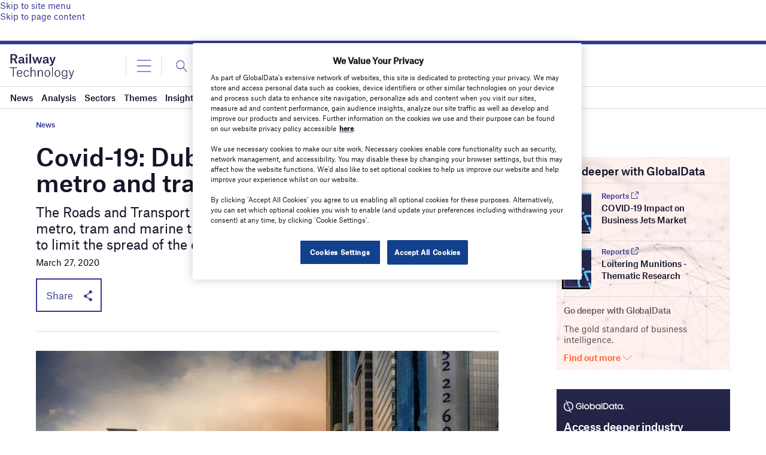

--- FILE ---
content_type: text/html; charset=utf-8
request_url: https://www.google.com/recaptcha/api2/anchor?ar=1&k=6LcqBjQUAAAAAOm0OoVcGhdeuwRaYeG44rfzGqtv&co=aHR0cHM6Ly93d3cucmFpbHdheS10ZWNobm9sb2d5LmNvbTo0NDM.&hl=en&v=PoyoqOPhxBO7pBk68S4YbpHZ&size=normal&anchor-ms=20000&execute-ms=30000&cb=k1pblq7cajze
body_size: 49338
content:
<!DOCTYPE HTML><html dir="ltr" lang="en"><head><meta http-equiv="Content-Type" content="text/html; charset=UTF-8">
<meta http-equiv="X-UA-Compatible" content="IE=edge">
<title>reCAPTCHA</title>
<style type="text/css">
/* cyrillic-ext */
@font-face {
  font-family: 'Roboto';
  font-style: normal;
  font-weight: 400;
  font-stretch: 100%;
  src: url(//fonts.gstatic.com/s/roboto/v48/KFO7CnqEu92Fr1ME7kSn66aGLdTylUAMa3GUBHMdazTgWw.woff2) format('woff2');
  unicode-range: U+0460-052F, U+1C80-1C8A, U+20B4, U+2DE0-2DFF, U+A640-A69F, U+FE2E-FE2F;
}
/* cyrillic */
@font-face {
  font-family: 'Roboto';
  font-style: normal;
  font-weight: 400;
  font-stretch: 100%;
  src: url(//fonts.gstatic.com/s/roboto/v48/KFO7CnqEu92Fr1ME7kSn66aGLdTylUAMa3iUBHMdazTgWw.woff2) format('woff2');
  unicode-range: U+0301, U+0400-045F, U+0490-0491, U+04B0-04B1, U+2116;
}
/* greek-ext */
@font-face {
  font-family: 'Roboto';
  font-style: normal;
  font-weight: 400;
  font-stretch: 100%;
  src: url(//fonts.gstatic.com/s/roboto/v48/KFO7CnqEu92Fr1ME7kSn66aGLdTylUAMa3CUBHMdazTgWw.woff2) format('woff2');
  unicode-range: U+1F00-1FFF;
}
/* greek */
@font-face {
  font-family: 'Roboto';
  font-style: normal;
  font-weight: 400;
  font-stretch: 100%;
  src: url(//fonts.gstatic.com/s/roboto/v48/KFO7CnqEu92Fr1ME7kSn66aGLdTylUAMa3-UBHMdazTgWw.woff2) format('woff2');
  unicode-range: U+0370-0377, U+037A-037F, U+0384-038A, U+038C, U+038E-03A1, U+03A3-03FF;
}
/* math */
@font-face {
  font-family: 'Roboto';
  font-style: normal;
  font-weight: 400;
  font-stretch: 100%;
  src: url(//fonts.gstatic.com/s/roboto/v48/KFO7CnqEu92Fr1ME7kSn66aGLdTylUAMawCUBHMdazTgWw.woff2) format('woff2');
  unicode-range: U+0302-0303, U+0305, U+0307-0308, U+0310, U+0312, U+0315, U+031A, U+0326-0327, U+032C, U+032F-0330, U+0332-0333, U+0338, U+033A, U+0346, U+034D, U+0391-03A1, U+03A3-03A9, U+03B1-03C9, U+03D1, U+03D5-03D6, U+03F0-03F1, U+03F4-03F5, U+2016-2017, U+2034-2038, U+203C, U+2040, U+2043, U+2047, U+2050, U+2057, U+205F, U+2070-2071, U+2074-208E, U+2090-209C, U+20D0-20DC, U+20E1, U+20E5-20EF, U+2100-2112, U+2114-2115, U+2117-2121, U+2123-214F, U+2190, U+2192, U+2194-21AE, U+21B0-21E5, U+21F1-21F2, U+21F4-2211, U+2213-2214, U+2216-22FF, U+2308-230B, U+2310, U+2319, U+231C-2321, U+2336-237A, U+237C, U+2395, U+239B-23B7, U+23D0, U+23DC-23E1, U+2474-2475, U+25AF, U+25B3, U+25B7, U+25BD, U+25C1, U+25CA, U+25CC, U+25FB, U+266D-266F, U+27C0-27FF, U+2900-2AFF, U+2B0E-2B11, U+2B30-2B4C, U+2BFE, U+3030, U+FF5B, U+FF5D, U+1D400-1D7FF, U+1EE00-1EEFF;
}
/* symbols */
@font-face {
  font-family: 'Roboto';
  font-style: normal;
  font-weight: 400;
  font-stretch: 100%;
  src: url(//fonts.gstatic.com/s/roboto/v48/KFO7CnqEu92Fr1ME7kSn66aGLdTylUAMaxKUBHMdazTgWw.woff2) format('woff2');
  unicode-range: U+0001-000C, U+000E-001F, U+007F-009F, U+20DD-20E0, U+20E2-20E4, U+2150-218F, U+2190, U+2192, U+2194-2199, U+21AF, U+21E6-21F0, U+21F3, U+2218-2219, U+2299, U+22C4-22C6, U+2300-243F, U+2440-244A, U+2460-24FF, U+25A0-27BF, U+2800-28FF, U+2921-2922, U+2981, U+29BF, U+29EB, U+2B00-2BFF, U+4DC0-4DFF, U+FFF9-FFFB, U+10140-1018E, U+10190-1019C, U+101A0, U+101D0-101FD, U+102E0-102FB, U+10E60-10E7E, U+1D2C0-1D2D3, U+1D2E0-1D37F, U+1F000-1F0FF, U+1F100-1F1AD, U+1F1E6-1F1FF, U+1F30D-1F30F, U+1F315, U+1F31C, U+1F31E, U+1F320-1F32C, U+1F336, U+1F378, U+1F37D, U+1F382, U+1F393-1F39F, U+1F3A7-1F3A8, U+1F3AC-1F3AF, U+1F3C2, U+1F3C4-1F3C6, U+1F3CA-1F3CE, U+1F3D4-1F3E0, U+1F3ED, U+1F3F1-1F3F3, U+1F3F5-1F3F7, U+1F408, U+1F415, U+1F41F, U+1F426, U+1F43F, U+1F441-1F442, U+1F444, U+1F446-1F449, U+1F44C-1F44E, U+1F453, U+1F46A, U+1F47D, U+1F4A3, U+1F4B0, U+1F4B3, U+1F4B9, U+1F4BB, U+1F4BF, U+1F4C8-1F4CB, U+1F4D6, U+1F4DA, U+1F4DF, U+1F4E3-1F4E6, U+1F4EA-1F4ED, U+1F4F7, U+1F4F9-1F4FB, U+1F4FD-1F4FE, U+1F503, U+1F507-1F50B, U+1F50D, U+1F512-1F513, U+1F53E-1F54A, U+1F54F-1F5FA, U+1F610, U+1F650-1F67F, U+1F687, U+1F68D, U+1F691, U+1F694, U+1F698, U+1F6AD, U+1F6B2, U+1F6B9-1F6BA, U+1F6BC, U+1F6C6-1F6CF, U+1F6D3-1F6D7, U+1F6E0-1F6EA, U+1F6F0-1F6F3, U+1F6F7-1F6FC, U+1F700-1F7FF, U+1F800-1F80B, U+1F810-1F847, U+1F850-1F859, U+1F860-1F887, U+1F890-1F8AD, U+1F8B0-1F8BB, U+1F8C0-1F8C1, U+1F900-1F90B, U+1F93B, U+1F946, U+1F984, U+1F996, U+1F9E9, U+1FA00-1FA6F, U+1FA70-1FA7C, U+1FA80-1FA89, U+1FA8F-1FAC6, U+1FACE-1FADC, U+1FADF-1FAE9, U+1FAF0-1FAF8, U+1FB00-1FBFF;
}
/* vietnamese */
@font-face {
  font-family: 'Roboto';
  font-style: normal;
  font-weight: 400;
  font-stretch: 100%;
  src: url(//fonts.gstatic.com/s/roboto/v48/KFO7CnqEu92Fr1ME7kSn66aGLdTylUAMa3OUBHMdazTgWw.woff2) format('woff2');
  unicode-range: U+0102-0103, U+0110-0111, U+0128-0129, U+0168-0169, U+01A0-01A1, U+01AF-01B0, U+0300-0301, U+0303-0304, U+0308-0309, U+0323, U+0329, U+1EA0-1EF9, U+20AB;
}
/* latin-ext */
@font-face {
  font-family: 'Roboto';
  font-style: normal;
  font-weight: 400;
  font-stretch: 100%;
  src: url(//fonts.gstatic.com/s/roboto/v48/KFO7CnqEu92Fr1ME7kSn66aGLdTylUAMa3KUBHMdazTgWw.woff2) format('woff2');
  unicode-range: U+0100-02BA, U+02BD-02C5, U+02C7-02CC, U+02CE-02D7, U+02DD-02FF, U+0304, U+0308, U+0329, U+1D00-1DBF, U+1E00-1E9F, U+1EF2-1EFF, U+2020, U+20A0-20AB, U+20AD-20C0, U+2113, U+2C60-2C7F, U+A720-A7FF;
}
/* latin */
@font-face {
  font-family: 'Roboto';
  font-style: normal;
  font-weight: 400;
  font-stretch: 100%;
  src: url(//fonts.gstatic.com/s/roboto/v48/KFO7CnqEu92Fr1ME7kSn66aGLdTylUAMa3yUBHMdazQ.woff2) format('woff2');
  unicode-range: U+0000-00FF, U+0131, U+0152-0153, U+02BB-02BC, U+02C6, U+02DA, U+02DC, U+0304, U+0308, U+0329, U+2000-206F, U+20AC, U+2122, U+2191, U+2193, U+2212, U+2215, U+FEFF, U+FFFD;
}
/* cyrillic-ext */
@font-face {
  font-family: 'Roboto';
  font-style: normal;
  font-weight: 500;
  font-stretch: 100%;
  src: url(//fonts.gstatic.com/s/roboto/v48/KFO7CnqEu92Fr1ME7kSn66aGLdTylUAMa3GUBHMdazTgWw.woff2) format('woff2');
  unicode-range: U+0460-052F, U+1C80-1C8A, U+20B4, U+2DE0-2DFF, U+A640-A69F, U+FE2E-FE2F;
}
/* cyrillic */
@font-face {
  font-family: 'Roboto';
  font-style: normal;
  font-weight: 500;
  font-stretch: 100%;
  src: url(//fonts.gstatic.com/s/roboto/v48/KFO7CnqEu92Fr1ME7kSn66aGLdTylUAMa3iUBHMdazTgWw.woff2) format('woff2');
  unicode-range: U+0301, U+0400-045F, U+0490-0491, U+04B0-04B1, U+2116;
}
/* greek-ext */
@font-face {
  font-family: 'Roboto';
  font-style: normal;
  font-weight: 500;
  font-stretch: 100%;
  src: url(//fonts.gstatic.com/s/roboto/v48/KFO7CnqEu92Fr1ME7kSn66aGLdTylUAMa3CUBHMdazTgWw.woff2) format('woff2');
  unicode-range: U+1F00-1FFF;
}
/* greek */
@font-face {
  font-family: 'Roboto';
  font-style: normal;
  font-weight: 500;
  font-stretch: 100%;
  src: url(//fonts.gstatic.com/s/roboto/v48/KFO7CnqEu92Fr1ME7kSn66aGLdTylUAMa3-UBHMdazTgWw.woff2) format('woff2');
  unicode-range: U+0370-0377, U+037A-037F, U+0384-038A, U+038C, U+038E-03A1, U+03A3-03FF;
}
/* math */
@font-face {
  font-family: 'Roboto';
  font-style: normal;
  font-weight: 500;
  font-stretch: 100%;
  src: url(//fonts.gstatic.com/s/roboto/v48/KFO7CnqEu92Fr1ME7kSn66aGLdTylUAMawCUBHMdazTgWw.woff2) format('woff2');
  unicode-range: U+0302-0303, U+0305, U+0307-0308, U+0310, U+0312, U+0315, U+031A, U+0326-0327, U+032C, U+032F-0330, U+0332-0333, U+0338, U+033A, U+0346, U+034D, U+0391-03A1, U+03A3-03A9, U+03B1-03C9, U+03D1, U+03D5-03D6, U+03F0-03F1, U+03F4-03F5, U+2016-2017, U+2034-2038, U+203C, U+2040, U+2043, U+2047, U+2050, U+2057, U+205F, U+2070-2071, U+2074-208E, U+2090-209C, U+20D0-20DC, U+20E1, U+20E5-20EF, U+2100-2112, U+2114-2115, U+2117-2121, U+2123-214F, U+2190, U+2192, U+2194-21AE, U+21B0-21E5, U+21F1-21F2, U+21F4-2211, U+2213-2214, U+2216-22FF, U+2308-230B, U+2310, U+2319, U+231C-2321, U+2336-237A, U+237C, U+2395, U+239B-23B7, U+23D0, U+23DC-23E1, U+2474-2475, U+25AF, U+25B3, U+25B7, U+25BD, U+25C1, U+25CA, U+25CC, U+25FB, U+266D-266F, U+27C0-27FF, U+2900-2AFF, U+2B0E-2B11, U+2B30-2B4C, U+2BFE, U+3030, U+FF5B, U+FF5D, U+1D400-1D7FF, U+1EE00-1EEFF;
}
/* symbols */
@font-face {
  font-family: 'Roboto';
  font-style: normal;
  font-weight: 500;
  font-stretch: 100%;
  src: url(//fonts.gstatic.com/s/roboto/v48/KFO7CnqEu92Fr1ME7kSn66aGLdTylUAMaxKUBHMdazTgWw.woff2) format('woff2');
  unicode-range: U+0001-000C, U+000E-001F, U+007F-009F, U+20DD-20E0, U+20E2-20E4, U+2150-218F, U+2190, U+2192, U+2194-2199, U+21AF, U+21E6-21F0, U+21F3, U+2218-2219, U+2299, U+22C4-22C6, U+2300-243F, U+2440-244A, U+2460-24FF, U+25A0-27BF, U+2800-28FF, U+2921-2922, U+2981, U+29BF, U+29EB, U+2B00-2BFF, U+4DC0-4DFF, U+FFF9-FFFB, U+10140-1018E, U+10190-1019C, U+101A0, U+101D0-101FD, U+102E0-102FB, U+10E60-10E7E, U+1D2C0-1D2D3, U+1D2E0-1D37F, U+1F000-1F0FF, U+1F100-1F1AD, U+1F1E6-1F1FF, U+1F30D-1F30F, U+1F315, U+1F31C, U+1F31E, U+1F320-1F32C, U+1F336, U+1F378, U+1F37D, U+1F382, U+1F393-1F39F, U+1F3A7-1F3A8, U+1F3AC-1F3AF, U+1F3C2, U+1F3C4-1F3C6, U+1F3CA-1F3CE, U+1F3D4-1F3E0, U+1F3ED, U+1F3F1-1F3F3, U+1F3F5-1F3F7, U+1F408, U+1F415, U+1F41F, U+1F426, U+1F43F, U+1F441-1F442, U+1F444, U+1F446-1F449, U+1F44C-1F44E, U+1F453, U+1F46A, U+1F47D, U+1F4A3, U+1F4B0, U+1F4B3, U+1F4B9, U+1F4BB, U+1F4BF, U+1F4C8-1F4CB, U+1F4D6, U+1F4DA, U+1F4DF, U+1F4E3-1F4E6, U+1F4EA-1F4ED, U+1F4F7, U+1F4F9-1F4FB, U+1F4FD-1F4FE, U+1F503, U+1F507-1F50B, U+1F50D, U+1F512-1F513, U+1F53E-1F54A, U+1F54F-1F5FA, U+1F610, U+1F650-1F67F, U+1F687, U+1F68D, U+1F691, U+1F694, U+1F698, U+1F6AD, U+1F6B2, U+1F6B9-1F6BA, U+1F6BC, U+1F6C6-1F6CF, U+1F6D3-1F6D7, U+1F6E0-1F6EA, U+1F6F0-1F6F3, U+1F6F7-1F6FC, U+1F700-1F7FF, U+1F800-1F80B, U+1F810-1F847, U+1F850-1F859, U+1F860-1F887, U+1F890-1F8AD, U+1F8B0-1F8BB, U+1F8C0-1F8C1, U+1F900-1F90B, U+1F93B, U+1F946, U+1F984, U+1F996, U+1F9E9, U+1FA00-1FA6F, U+1FA70-1FA7C, U+1FA80-1FA89, U+1FA8F-1FAC6, U+1FACE-1FADC, U+1FADF-1FAE9, U+1FAF0-1FAF8, U+1FB00-1FBFF;
}
/* vietnamese */
@font-face {
  font-family: 'Roboto';
  font-style: normal;
  font-weight: 500;
  font-stretch: 100%;
  src: url(//fonts.gstatic.com/s/roboto/v48/KFO7CnqEu92Fr1ME7kSn66aGLdTylUAMa3OUBHMdazTgWw.woff2) format('woff2');
  unicode-range: U+0102-0103, U+0110-0111, U+0128-0129, U+0168-0169, U+01A0-01A1, U+01AF-01B0, U+0300-0301, U+0303-0304, U+0308-0309, U+0323, U+0329, U+1EA0-1EF9, U+20AB;
}
/* latin-ext */
@font-face {
  font-family: 'Roboto';
  font-style: normal;
  font-weight: 500;
  font-stretch: 100%;
  src: url(//fonts.gstatic.com/s/roboto/v48/KFO7CnqEu92Fr1ME7kSn66aGLdTylUAMa3KUBHMdazTgWw.woff2) format('woff2');
  unicode-range: U+0100-02BA, U+02BD-02C5, U+02C7-02CC, U+02CE-02D7, U+02DD-02FF, U+0304, U+0308, U+0329, U+1D00-1DBF, U+1E00-1E9F, U+1EF2-1EFF, U+2020, U+20A0-20AB, U+20AD-20C0, U+2113, U+2C60-2C7F, U+A720-A7FF;
}
/* latin */
@font-face {
  font-family: 'Roboto';
  font-style: normal;
  font-weight: 500;
  font-stretch: 100%;
  src: url(//fonts.gstatic.com/s/roboto/v48/KFO7CnqEu92Fr1ME7kSn66aGLdTylUAMa3yUBHMdazQ.woff2) format('woff2');
  unicode-range: U+0000-00FF, U+0131, U+0152-0153, U+02BB-02BC, U+02C6, U+02DA, U+02DC, U+0304, U+0308, U+0329, U+2000-206F, U+20AC, U+2122, U+2191, U+2193, U+2212, U+2215, U+FEFF, U+FFFD;
}
/* cyrillic-ext */
@font-face {
  font-family: 'Roboto';
  font-style: normal;
  font-weight: 900;
  font-stretch: 100%;
  src: url(//fonts.gstatic.com/s/roboto/v48/KFO7CnqEu92Fr1ME7kSn66aGLdTylUAMa3GUBHMdazTgWw.woff2) format('woff2');
  unicode-range: U+0460-052F, U+1C80-1C8A, U+20B4, U+2DE0-2DFF, U+A640-A69F, U+FE2E-FE2F;
}
/* cyrillic */
@font-face {
  font-family: 'Roboto';
  font-style: normal;
  font-weight: 900;
  font-stretch: 100%;
  src: url(//fonts.gstatic.com/s/roboto/v48/KFO7CnqEu92Fr1ME7kSn66aGLdTylUAMa3iUBHMdazTgWw.woff2) format('woff2');
  unicode-range: U+0301, U+0400-045F, U+0490-0491, U+04B0-04B1, U+2116;
}
/* greek-ext */
@font-face {
  font-family: 'Roboto';
  font-style: normal;
  font-weight: 900;
  font-stretch: 100%;
  src: url(//fonts.gstatic.com/s/roboto/v48/KFO7CnqEu92Fr1ME7kSn66aGLdTylUAMa3CUBHMdazTgWw.woff2) format('woff2');
  unicode-range: U+1F00-1FFF;
}
/* greek */
@font-face {
  font-family: 'Roboto';
  font-style: normal;
  font-weight: 900;
  font-stretch: 100%;
  src: url(//fonts.gstatic.com/s/roboto/v48/KFO7CnqEu92Fr1ME7kSn66aGLdTylUAMa3-UBHMdazTgWw.woff2) format('woff2');
  unicode-range: U+0370-0377, U+037A-037F, U+0384-038A, U+038C, U+038E-03A1, U+03A3-03FF;
}
/* math */
@font-face {
  font-family: 'Roboto';
  font-style: normal;
  font-weight: 900;
  font-stretch: 100%;
  src: url(//fonts.gstatic.com/s/roboto/v48/KFO7CnqEu92Fr1ME7kSn66aGLdTylUAMawCUBHMdazTgWw.woff2) format('woff2');
  unicode-range: U+0302-0303, U+0305, U+0307-0308, U+0310, U+0312, U+0315, U+031A, U+0326-0327, U+032C, U+032F-0330, U+0332-0333, U+0338, U+033A, U+0346, U+034D, U+0391-03A1, U+03A3-03A9, U+03B1-03C9, U+03D1, U+03D5-03D6, U+03F0-03F1, U+03F4-03F5, U+2016-2017, U+2034-2038, U+203C, U+2040, U+2043, U+2047, U+2050, U+2057, U+205F, U+2070-2071, U+2074-208E, U+2090-209C, U+20D0-20DC, U+20E1, U+20E5-20EF, U+2100-2112, U+2114-2115, U+2117-2121, U+2123-214F, U+2190, U+2192, U+2194-21AE, U+21B0-21E5, U+21F1-21F2, U+21F4-2211, U+2213-2214, U+2216-22FF, U+2308-230B, U+2310, U+2319, U+231C-2321, U+2336-237A, U+237C, U+2395, U+239B-23B7, U+23D0, U+23DC-23E1, U+2474-2475, U+25AF, U+25B3, U+25B7, U+25BD, U+25C1, U+25CA, U+25CC, U+25FB, U+266D-266F, U+27C0-27FF, U+2900-2AFF, U+2B0E-2B11, U+2B30-2B4C, U+2BFE, U+3030, U+FF5B, U+FF5D, U+1D400-1D7FF, U+1EE00-1EEFF;
}
/* symbols */
@font-face {
  font-family: 'Roboto';
  font-style: normal;
  font-weight: 900;
  font-stretch: 100%;
  src: url(//fonts.gstatic.com/s/roboto/v48/KFO7CnqEu92Fr1ME7kSn66aGLdTylUAMaxKUBHMdazTgWw.woff2) format('woff2');
  unicode-range: U+0001-000C, U+000E-001F, U+007F-009F, U+20DD-20E0, U+20E2-20E4, U+2150-218F, U+2190, U+2192, U+2194-2199, U+21AF, U+21E6-21F0, U+21F3, U+2218-2219, U+2299, U+22C4-22C6, U+2300-243F, U+2440-244A, U+2460-24FF, U+25A0-27BF, U+2800-28FF, U+2921-2922, U+2981, U+29BF, U+29EB, U+2B00-2BFF, U+4DC0-4DFF, U+FFF9-FFFB, U+10140-1018E, U+10190-1019C, U+101A0, U+101D0-101FD, U+102E0-102FB, U+10E60-10E7E, U+1D2C0-1D2D3, U+1D2E0-1D37F, U+1F000-1F0FF, U+1F100-1F1AD, U+1F1E6-1F1FF, U+1F30D-1F30F, U+1F315, U+1F31C, U+1F31E, U+1F320-1F32C, U+1F336, U+1F378, U+1F37D, U+1F382, U+1F393-1F39F, U+1F3A7-1F3A8, U+1F3AC-1F3AF, U+1F3C2, U+1F3C4-1F3C6, U+1F3CA-1F3CE, U+1F3D4-1F3E0, U+1F3ED, U+1F3F1-1F3F3, U+1F3F5-1F3F7, U+1F408, U+1F415, U+1F41F, U+1F426, U+1F43F, U+1F441-1F442, U+1F444, U+1F446-1F449, U+1F44C-1F44E, U+1F453, U+1F46A, U+1F47D, U+1F4A3, U+1F4B0, U+1F4B3, U+1F4B9, U+1F4BB, U+1F4BF, U+1F4C8-1F4CB, U+1F4D6, U+1F4DA, U+1F4DF, U+1F4E3-1F4E6, U+1F4EA-1F4ED, U+1F4F7, U+1F4F9-1F4FB, U+1F4FD-1F4FE, U+1F503, U+1F507-1F50B, U+1F50D, U+1F512-1F513, U+1F53E-1F54A, U+1F54F-1F5FA, U+1F610, U+1F650-1F67F, U+1F687, U+1F68D, U+1F691, U+1F694, U+1F698, U+1F6AD, U+1F6B2, U+1F6B9-1F6BA, U+1F6BC, U+1F6C6-1F6CF, U+1F6D3-1F6D7, U+1F6E0-1F6EA, U+1F6F0-1F6F3, U+1F6F7-1F6FC, U+1F700-1F7FF, U+1F800-1F80B, U+1F810-1F847, U+1F850-1F859, U+1F860-1F887, U+1F890-1F8AD, U+1F8B0-1F8BB, U+1F8C0-1F8C1, U+1F900-1F90B, U+1F93B, U+1F946, U+1F984, U+1F996, U+1F9E9, U+1FA00-1FA6F, U+1FA70-1FA7C, U+1FA80-1FA89, U+1FA8F-1FAC6, U+1FACE-1FADC, U+1FADF-1FAE9, U+1FAF0-1FAF8, U+1FB00-1FBFF;
}
/* vietnamese */
@font-face {
  font-family: 'Roboto';
  font-style: normal;
  font-weight: 900;
  font-stretch: 100%;
  src: url(//fonts.gstatic.com/s/roboto/v48/KFO7CnqEu92Fr1ME7kSn66aGLdTylUAMa3OUBHMdazTgWw.woff2) format('woff2');
  unicode-range: U+0102-0103, U+0110-0111, U+0128-0129, U+0168-0169, U+01A0-01A1, U+01AF-01B0, U+0300-0301, U+0303-0304, U+0308-0309, U+0323, U+0329, U+1EA0-1EF9, U+20AB;
}
/* latin-ext */
@font-face {
  font-family: 'Roboto';
  font-style: normal;
  font-weight: 900;
  font-stretch: 100%;
  src: url(//fonts.gstatic.com/s/roboto/v48/KFO7CnqEu92Fr1ME7kSn66aGLdTylUAMa3KUBHMdazTgWw.woff2) format('woff2');
  unicode-range: U+0100-02BA, U+02BD-02C5, U+02C7-02CC, U+02CE-02D7, U+02DD-02FF, U+0304, U+0308, U+0329, U+1D00-1DBF, U+1E00-1E9F, U+1EF2-1EFF, U+2020, U+20A0-20AB, U+20AD-20C0, U+2113, U+2C60-2C7F, U+A720-A7FF;
}
/* latin */
@font-face {
  font-family: 'Roboto';
  font-style: normal;
  font-weight: 900;
  font-stretch: 100%;
  src: url(//fonts.gstatic.com/s/roboto/v48/KFO7CnqEu92Fr1ME7kSn66aGLdTylUAMa3yUBHMdazQ.woff2) format('woff2');
  unicode-range: U+0000-00FF, U+0131, U+0152-0153, U+02BB-02BC, U+02C6, U+02DA, U+02DC, U+0304, U+0308, U+0329, U+2000-206F, U+20AC, U+2122, U+2191, U+2193, U+2212, U+2215, U+FEFF, U+FFFD;
}

</style>
<link rel="stylesheet" type="text/css" href="https://www.gstatic.com/recaptcha/releases/PoyoqOPhxBO7pBk68S4YbpHZ/styles__ltr.css">
<script nonce="IqaRJExRMKNHuhiBs7NMHw" type="text/javascript">window['__recaptcha_api'] = 'https://www.google.com/recaptcha/api2/';</script>
<script type="text/javascript" src="https://www.gstatic.com/recaptcha/releases/PoyoqOPhxBO7pBk68S4YbpHZ/recaptcha__en.js" nonce="IqaRJExRMKNHuhiBs7NMHw">
      
    </script></head>
<body><div id="rc-anchor-alert" class="rc-anchor-alert"></div>
<input type="hidden" id="recaptcha-token" value="[base64]">
<script type="text/javascript" nonce="IqaRJExRMKNHuhiBs7NMHw">
      recaptcha.anchor.Main.init("[\x22ainput\x22,[\x22bgdata\x22,\x22\x22,\[base64]/[base64]/[base64]/bmV3IHJbeF0oY1swXSk6RT09Mj9uZXcgclt4XShjWzBdLGNbMV0pOkU9PTM/bmV3IHJbeF0oY1swXSxjWzFdLGNbMl0pOkU9PTQ/[base64]/[base64]/[base64]/[base64]/[base64]/[base64]/[base64]/[base64]\x22,\[base64]\x22,\x22w4HDlcOQw4tQHBfCqTzDoSNtw4wvSm7CtFbCo8K1w7VuGFYUw7fCrcKnw4/CvsKeHhgGw5oFwo5lHzFndcKYWBPDs8O1w7/ChMKSwoLDgsO8wrTCpTvCn8OWCiLCrjIJFmtHwr/DhcO4MsKYCMKNFX/DoMKGw5ERSMKaJHt7bMKcUcK3RjrCmWDDosO5wpXDjcONacOEwo7Dl8Kkw67Dl2g3w6INw4cAI34WRhpJwojDm2DCkE3ChBLDrA3Dr3nDvBvDs8OOw5IKFVbCkVVjGMO2wqkjwpLDucK6wrwhw6s2J8OcMcKqwrpZCsKmwoDCp8K5w4pxw4F6w5IswoZBEsObwoJEMQ/Cs1c+w7DDtAzCiMOhwpU6NFvCvDZ8wo96wrMvKMORYMOHwpU7w5Z1w7FKwo50f1LDpBfCvz/DrFd8w5HDucKGacOGw53DucK7wqLDvsKfwrjDtcK4w5rDi8OYHWV6a0ZWworCjhpWTMKdMMOcPMKDwpEswpzDvSxAwq8Swo1wwoBwaWMBw4gCYUwvFMKjD8OkMlUtw7/DpMOHw4rDth42csOQUjLClMOEHcKkdE3CrsOpwpQMNMO+TcKww7IYbcOOf8KUw78uw59+wrDDjcOowpTChSnDucKJw6lsKsKUBMKdacK1d3nDlcOkZBVAVDMZw4FZwqfDhcOywosmw57CnyM6w6rCscOuwpjDl8OSwo/Co8KwMcKhPsKoR2w+TMORFsKaEMKsw4cFwrBzbjE1f8Klw7wtfcONw6DDocOcw7MDIjvCtcOhEMOjwpHDinnDlDwIwo80wrFuwqoxI8OcXcKyw4sqXm/DjF3Cu3rCocO0SzdqYy8Tw5HDv11qDcKpwoBUwoEjwo/DnmTDrcOsI8KibcKVK8ORwqE9wogkTnsWCERlwpE0w4QBw7MZQAHDgcKKYcO5w5hlwrHCicK1w5XCjnxEwq/Ck8KjKMKQwp/CvcK/L2XCi1DDk8KawqHDvsKcWcOLEQHCtcK9wo7DoRLChcO/PirCoMKbTX0mw6EVw4PDl2DDuGjDjsK8w5geGVLDi0HDrcKtRMOOS8OlcsOnfCDDi3xywpJUS8OcFBBBYgR+wqDCgsKWN3vDn8Ouw4PDuMOUVX4RRTrDkcOsWMORYQsaCnJqwofCiCNOw7TDqsOiBRY4w67CpcKzwqxew4EZw4fCpG53w6I4FipGw53DkcKZwoXCkk/DhR9JWsKlKMOuwo7DtsOjw4YtAXV0Th8dbMO5V8KCCMOCFFTCssKIecK2DcKkwobDkxHCmB4/Rnkgw57DucOzCwDCq8KyME7Cl8KXUwnDkBjDgX/DjTrCosKqw70Kw7rCnWddbm/DvsOSYsKvwo5eak/[base64]/E8O5DsO8woRtVG3Dj8KzI8KDccKEHU8GwpZYw4QMaMOCwqzDvMOOwp95IcKxTWwAw6Mtw6fCsnnDmsOEw5QZwrzDqsKscsOtGcKiRCd8wot5CADDtMK1DFJ/wqjDp8KxW8OrGxXCm0LClQs/Z8KQYsOMY8OGLcOxcsOBJcKaw7HCqCrDm13Dh8KfVXLClW/[base64]/CoMO7cmTDiMKNDMONwrTCvVDDv8Kww4xVacK5w6wZFcOAdMKkwpBII8KVwrHDjsOxXC/CpXDDvHo1woQTSXt8NwDDiVrDoMOUIyMSw78sw4wow4XDn8KGwoo0LMKgwqlvwr4bw6rCmi/[base64]/DvG1rMRfDlsKbwrJPw6MPwoHCkm7DqsOXW8KUw7sEFsOGX8KZw5jDnzUkY8O2ZXnCiQHDgzAyb8OMw6bDnnAETsKywplIEMO4Sj7CrsKgF8KNdsOIPgrCgsOVOcOMFVkOTlfDsMK5CcKjwrl2J2luw6YjVsKLw7DDg8OQGsK7wrl1Z1nDhFjCuX53EMKIBMO/w6nDkgnDhsKENcOeLkTCkcO2L3g5YhXCrynCucOOw6XDhTnDsXpNw6pWRB4OLFBEZsKdwpfDlinCnDXCpcOQw4EmwqBawrQ4ScKOQ8OIw79PLTE3YnjDh3gwSMOvwqRGwp/Co8ODVMK7wrjCtcOkwqXCqcOYMcKqwrtWf8Onwo3CiMO/wpbDjMOLw406F8K8eMOiw5rDq8K6w7N5wr7DtcOZYx4NMxZ8w6hZcFA4w54iw5pUbmTCmsKAw5xiwqNObAbCsMOmSgDChRQswqLCpMKOVxfDjw8iworCqsKGw6zDnMKowpEkwrt/M2I0BMOOw57DpRLCvE1AcTzDjMOSUsOkwr7DqcKWw6LCh8K9w6jCnFNCwoVGXMKEZMOZwoTCpGAow7x+RMO0dMO3w5HDqcKJwptnIcOUwoQVeMO9djNRwpPCtMOnwp7DvDYVcVRSdcKgwqHDnBhfwqApacOUw7gzYMKAwqrDj3p3w5ouwoo5w5t+wpbCqU/[base64]/ChhLDjiooXcKSwqbCksKJcDF+dcK7w6R4woLDgX/CncKKZUFPw7Q/wrxsUcKwaQITP8O3XcO6w53Cohxtw68AwqLDmzkowow6w6vDssKRZcKDw53DpDRGw7dWaigKw6DCusK/[base64]/wrvDv8OMMMKKw53CuRnDqsOow4vCq8KewqPDg8KCwqbDh0vCjMKvw6JrVTtPwrrCicOnw4nDlQYCNhvCnVR6RMKhFsOsw67DvMKNw6kIwr1EFsKHKRfCjHjDoWTCvsOQI8OKw7E8NsO7f8K9wrbCl8OoRcOXHsKxwqvCkWoJU8KsVy/Dq0zCtWbChnImw5RSGAvDusKTwobDksKyOcKUAcK+YMKSa8K7ASNew4gBQEspwp/[base64]/CnArCvmpLJ8KLwovDpiPCikzCkUUzOcOfwrQrLzUILMK9wrwSw6bCtcOrw5ppwqDClQwQwpvCiArCkMKEwrBuQ0/DvS3DgmPDpRfDpcOLwo1fwqLClWdYDcKmQwvDjwtfNijCkTfDl8OEw6PCssOPwq3Dri/[base64]/DrQDDp2PCtsOGVDLCt8KpGMOpc8OEHcOlTnnCoMOYw5cjw4fCn0U2RHjDn8K3w5IVf8KldXPCtRTDhEUSwronf2pAw6ksT8ODCybDrgPCi8O/w5dYwrMDw5DCtFrDnsKowp1BwqZBwq1NwocCRyrDgsKYwoMlDcKgQcOlwo8AdStNHAktAcKmw70Yw4nDu2UIwrXDohodWMKGEMOwQ8OedcOuwrFWR8KnwpgAwoDDoC9Kwog9V8KUwoExLR99wrgnDGjDhGR2wrJ+JcO4w5/[base64]/ClMOOA3Vde8KHNsKBw7TCk3bCksKKfX7CmsOcZx/DvMOETAwTwptgwqQiw4bCjVXDtcOOw7wyf8OCMsOSNcKaQcOyRcORPMK6DsK6wo81wqQDwrc5wq1xXsKwX0nCt8KfaDEFQx0NJ8OOYcKjN8KEwrlxa0rClHPCnF3DtMO+w7FpWzDDnMKLwrbCsMOswq3Cs8KCw71mA8K/GQggwq/[base64]/CksODw4/CjsK4wrHCgRdxwq0vfMKjw6o9w6pewobDp1rDl8OwKH3CscOtVW7CncOVfWRcI8OWSMKPwpDCocOqwqjCgU4OClPDocK6wqZ7wpTDgl/[base64]/DuinCr8OFWEhfHcOQwoDChRFZEELDncOoQsKKw73CgyTDpcObO8OxKVlmdcOzfMO4QAk8Q8OpLcOUwrHCncKewq3DhSlDw6p1w4rDoMO0LMKxe8KFGcOANsOoX8KOw6nDm03CqWjDplZDJcOIw6DCq8O2w6DDi8KPcsOPwr/[base64]/CmgHCgwDCicK1NRXDoMO3w7zDo14ow7tbw5fDkQzCh8KfDMObw7vDvMO/woDCswtiw4bCvANywobCq8OfwpXDhURswqHDsHLCrcKsK8KVwpHCo0cEwq5nZE7CgcKcwoddwrg9QFFTwrfDskZ/wqVZwozDqQR2ARZ7w70fwpfClSIRw7ZRw4zDu1XDmsOYE8OYw4XDnsKtRMOyw6MtfsKmwqAwwo8cw5/[base64]/[base64]/CqMOhXsOew6fDsTfCri0gOMOiEcOJwrHDpTbDu8KjwqfCq8OWwoM2AWHCqMOnHW4iSMKhwq9Ow7sxwrDCn3xCwrhgwr3CvQs6THRDB1DCs8Kxd8KrJio1w5NQM8OjwpYsb8KEwpg/wrPDvX1fHMKmPnMrCMOKRTfCgErCtMK8YEjDtUcUw6pDC24Aw4jDiwnDqFNRMhMtw5nDqhhDwphXwolDw5ZofcK2w6XDjVvDssOUw5fDlsOpw4NofsOXwqx1w7UKwpg7UcOxD8Ocw6jDlcKYw4/DpU/[base64]/[base64]/TzIlZsKpND3CnjzCkzDDp8OOw7HCt8OPLsKGwpowGsOiLsO9wrnDmX7ClTxKOcKawpUQBHdlU2I0EsOubEvDq8OHw78Tw7oMw6ccLgzCmD7Cg8O8wo/Dq2YjwpLDiUQqwp7DtArDv1MmbjXCjcOTwrPCvcOnwrhuw7LCiiDChcO6wq3Crl/[base64]/DrQDDrsOQw7I+wppJJsOaA8K6MHLCp8Krwr3DpEcXTSIww6k2SMOzw5LCtcO8QkVSw6R3c8OwXUDDp8KawqRJPMO/dh/DosKeA8KHBFF+RMK2NnA7BVFuwq/DjcObasOTwoAHOTXDuzvDgcKhTAMewqYJDMOmCEHDqcKtCAV/w4/DhcKlExBrF8Kuw4EKCSwhJcKYeQjCrA/DkjVZYkbDo3opw4NuwoIYKR4XZlTDjMO0w7FJZsK6fAVKCMKkeXhawpQKwoHDvUdeXXDDvwLDj8KgBcKowqPDsEtvZMObw5t5WMK4KQ3Ds00UGEgGN1/Ct8KawoHDusKGwpLDr8OJQcKqeUoawqbCk0Bjwqoaa8KXXnXChcKWwpHCjsOWw5LDrsOoD8KSJ8ORw7/CmzXCgMKXw7VOQmxsw4TDosKUacOxGsKzHsO1wpAGF0w0QQBkb0XDvBPDpE7CuMKjwpvCv2fDkMO0RMKFQcOfHRolwoQ5MFEtwo4zwq/[base64]/woHCssKCw645w7jClcOswrEUSMOqeXnCjCQeU2DDpF3DvMOtwoUtwqd0CSd0w53CsgpmVX1DfsOpw6zDgRTDksOgLcOFTzZ+ZWLCpBzCrsOww5DDmivCrcKfCsK0w7UOw5TDr8Oaw5xyCcOfPcOOw6TCrgFxDT/DoCHCpmvDl8KyJcKtBSZ6w5hdHA3DtsKBCsODwrQFw6NRw5IWwoHCiMKPwozDsDozbGDCkMOdw4DDhsKMwpbCtSg/w41tw7XCrH7CucOgIsK0w4LDg8OdRcKqUiMrU8O3wpzCjxbDicOadcKpw5ZlwpI0wrjDoMO0w4bDnXXDg8K/NMKtwqzDuMKlRsKkw4wbw4otw6pMNsKkwotrwq4+b1fCo3PDh8O1e8Oow7LDpmXChw5EU3TDpsOnw7jDuMODw7nCg8OLwoLDnTXCrHo+wpRrw6rDssK2wprDvMOUwo3CgQLDv8Obd1NmaCNZw6jDvyzDq8Kyd8OjG8Omw5nCo8OuNMKnw6HCtW/DgMOSQcOGPBvDkngywoZ3wrBRR8K3wqDClDQDwqxSMRI2woPDkELCjsKZVsODw7rDqCoGew/DpCJgQknDrFVTw6AAMsOCwotHVsKGwrI7wqsiEcKyIsO2w5nCvMK0w4koKHTClUfCkmgjaEIQw6grwqDCoMKzw4E1S8Oyw4PCuQDCgCzCllrCm8KswotLw77Dv8OrbsOpUsKRwrgFwqE+NwjDnsOIwr/CkcK7S2fDosKtwqzDqTc2w44bw7ASwoVRCFZ0w4TDgMKXeCJkw5lpXhxlDsKIRcOOwq8nVWzDksOjYFrCv2Y/D8OMI2zCssOaAcKpdQNlRmnDocK3XmNLw7TCpSrCisOMCz7DicKDI0txw7J1wpE8w4oiw4FHQsOoCW/[base64]/w7gdwrA/woBeEcOWw4sUw7sSw6sawqDCicKRw75eFWDCmMOMw6YHEMO1w6sYwqUQw4TCt2HCnVhwwoLCkcOSw65hw5YsHsKBSsOnwrDDqCrChX7Cim7ChcK3BMKsNcK9IMKkHsO8w4lZw7nCi8KzwqzCjcOWw5vCtMO5Sz83w4RCacOsLhTDhcKUQXbDv0QfdMKjCcKyTcK/w49Vw4kOw5hww5d0FnM+aTnCniIPwrvDg8KIe2rDtyrDk8OGwrh/wprDlHHDn8OdH8K6HxkvJsO1SMKNETrDsCDDihJMecKuwqzDi8KCwrLDsQ/CssOZw6nDoWHCjQ8Qw45yw6JKwrtqw6PCvsK9wpPDpcKUwohme2Aob1DDocOkwqo6CcKSSnRUw5gzwqDCocK1w5EdwohcwpHCgMKiw4XCicO1wpYjYE7Cu1PCmCBrw7Mjw4k/w5HDoENpwpYdS8O7Y8OVwp/CqwZxf8K/IsOFwrRlwpVVw6BNw4PDrRldwqZnAGd2E8OLOcO5w5zDgyMgVMOQZVleDzlKKz1mw5PDoMK8wqoNw5N4F28vdMO2wrAww6ETworCtglEwqzCiGIBwpPDhDc3AyILeBheeyZEw5FvWcKtY8K/E1TDhH3CgMKsw58wTj/DuFhrw6DCuMKVwrDDjcKgw6fDrMOdw4kIw5DCnRbCnsOxQcO8woFow7RMw6VWIsOeS0rCpiN0w5nCisObRUDDuzlMwqVSH8O3w7TDmXvCrsKYXVrDp8K5VV/DgcOyYRjChyHDoUQNRcK3w4gxw4fDtSjCkcKVwqPDn8KHdMKcwphrwoPDncO7wr5ewqnCksKINMO1wpdMSMOAeQB0w6bChsKIwokWOGrDj3vCryw4egxBw4/[base64]/CpcOdI8Kowq3Cm0/Cp8OyHyzCri/DrcOlP8OQXMOrwonDjcK/LcOMwo7Cm8Orw6XCrR7Do8OIJkgVZlbCoVRXwpliw70cw5HCo2ZINsKNRcOZNcOvwrMWScOEwpDChsKTfj3CvMKCwrc9BcKbJW1Dwq07GcO6YkstTAB2w4QDGhF8Z8OxVsOTEMO3wq3Dl8OXw7Q7w5g/[base64]/Cg8OFHSvDnsOhYMKHYCtqKsKuwoHCr8K8anbDlsOQwr8Sa33DvMOTACPCn8K/dSLCosKBwqRyw4LDkxPDjXR6w58+SsO0wqp/w5pcAMOHbVYjZEw6c8O0Ej0Ad8O1wp07XCLDk0rCuApfdDwBw4vChcKmVsKUw6xgGcK4wpEpbA7CjkjCsFlbwrZvw6bCsBHCnsOrw57DmR7CvnfCsCpED8OKdMK0wq8OSVHDkMK/L8KewrfCgxMiw6XDisK5cwVbwoA7CMKrwoJgw7bDnnnDv3fDpy/DoTpnwoVKPzzCgVHDrsKSw6txcQzDo8K/[base64]/[base64]/H8K/woHDjjXDpSPChcOoc3Elb8KHfiklwow5d3ZiwoQQwqbCgcOKw4DDlcOVAiplw5/CrMOrw7I2CcKDZS7ChMKlwowAw5IiTSLDmsOTCQd3NC/DjSnCqiAxw6kMwoJGDMO4wphyXMONw5kKNMO8wpcMIF1ABw99wpfCnD0QbEDCiFUiO8KmDQcXIUFzfyB1J8OKw5vCpMKEw5hhw78FTcOiO8OTwodMwobDhsOoFiUoHg3Cm8OYw55+N8OCwrjCmngMw4/CplvDlcKvMsK0wr9sImtoMwNywr96VjTCg8KTC8OgWcKSSMKVw6/[base64]/CqxTCpMODPHDDqMOZIsOPPxvDv8OOIUQCwojDicOML8OcZx/CoznDu8KcwqzDtH8lY14pwpcSwocpwo/CjmLDiMONwqjDlxhRMgEbw4wCU1BlTm3CpcKIFMKsJBZPPAfCkcKKAkHCoMK0bxzCucOGCcKrw5ApwrZceC3CjsK0wovCoMOyw6/DmsOKw4zDnsKDwpjCnsKSFcO4VyDCk0nCusO1GsORwq4+ChlxKXbDsVAFK2XDljx9w44WTgxeFcKDwofDgMOfwo7CpE7DilDCh3dcecOFXsKewolNeE/CiUtTw6hPwpnCihMqwqDClgTDlX4maTTCsjrDlTshw54oY8K2O8KCCG3DmcOjwrPCt8KDwqHDq8OyCcKuQMOBw5JGwqPCmMKAwogmw6PCscOIGVPCkzsJwo7Dnz7CuULCmsKKwoJtwrHCpHfDiTVoDMKzw6/CmMODQV3CssOXw6Y1w7zCiGDDm8O0bMKuwrPDmMKzwrMXMMOyJ8OYw7/DrBrCgsOcwq3DvUbDkzhRT8K9G8OPQMKvw51nw7LDtHduHsO0w5rDuQsGRcKTwq/[base64]/w6nCgELCoMKQwqU3wo/DlFzChhZvwrwnwrTDszVxwokkw7/CtXTCsicLdWBETzVLwpLDicO7KMKuWhwTYMK9wq/CmMOMwqnCnsO6wpAjASzDizErw7UkZ8OfwrXDr03CmsK5w4lKw6nCtsKzdDXDpMK1w6PDhXc9DknCsMOlwrYmJjtyacOSw5TDjsO0GGcQwrbCm8O9w6rClMKrwp4/KsOeSsOQwow4w5zDp1JxZAJJJsO6SFHDrMOIbkBhwrDCicKtw7MNFQfDtXvCmMOFA8K7cAPCgD94w6oWFGHCk8OcRsKNOUJlTsKkE2pwwq8yw5fCr8OcTA7Cl39Gw7zDnMOswr0aw6rDicOYwr/[base64]/DkUrCq8O4PjFKw68xHA7ClA1swprCosOCX8K1XcO8P8OZw63Cl8OVw4FIw7toZyDDgk51QE0Ww6ZjVsKgwqZSwq7DjwQGJsORNxxPQsOUw5bDqDt6wpxLNWTDlivCgynDtGnDo8KyccK6wrMsST9owoBfw7hlwpE/SEzCgsOAQQjDojlHEMK0wr3CuiB4THHDnD7CvsKPwqp9woECKz9cfMKYwpNEw7t2w6EqdgY5ScOrwr9Ew47DmcORDMOTfEYnScOwPk45cjfCksO/J8KWBMOTZ8OZw7vCjcO9wrcDw4AAwqHCuEx/LFtGwpTCj8KpwpZRwqArfEl1w4jCqkPCr8KxamPDncOsw4zCn3PDqDrDksOtdMOOYcKkSsOywpAWwo5IBRPDksO7I8KvHyIMGMKaBMKOwr/[base64]/aWLCsXXCo8K5M07Cv8OBBwsiPMKzwrpxCkrDmQbCiTTDmcOcBHXDtsKNwr49M0YbAnPCpgrCn8OnUzhNw4cPBQ/Dk8Ogw45Rw6VnTMKZw6tbwprChcOpwpkIL1IlTT7CgsO8MTHCocOxwqjCtMKywo0/PsOYLi5+XkbDr8ORwrksKnXCk8KWwrJyXhlYwqE4O0TDmTPCtBYuw4TDpF3Cm8KSAMKSw4gzw40VAjAfcxJ5w7LCriJBw77CmDLCugNebz/Ct8OtaWbCtMOnVcO8woUEwr7CkXQ9wr8dw7IFw6DCq8ObK2vCosKJw4rDsD/DtsOWw5PDv8KLX8K+w7nDrBoSNMOJw7Z6GWIJwqnDhTrDiggJFUbCrxTCvxUEMMOCLScXwrsuw59ewq/CgADDtizCl8OBaHBubsOwQDHDrXMXBn4dwpnCrMOGLRl4dcKgWMKYw7Ytw6nDssO2wqRKIg07L0hfEsOKTcKRX8OdQzXDjEfCjFjDr0EUKAg6wpdUGGHDtm0PNcKHwoc2d8Kxw4JDw6hZwoLDjcKnw6HDqjvDjm/CjDVww45xwrrDvMO1wovCvD8BwprDs1fCsMKiw4UXw5PCkU3CmBFMVkwKPAnCmsKwwoJdwrrDqDHDvsOBw50Ew6bDvMKoEcKaAsO4ERjCryYhw6jCt8OdwozDjcOqAMOVHCUlwoVWN2bDscOPwp9iw67DhlbCuEPCicOTdMOBw6Eew454ZE/[base64]/DlMOqKsOsw5TDm8K7V3/[base64]/[base64]/DgVhFfTwUw67Crh43w5HCm8OHwqbDgF0swo8HFgXCoRZuwpzCrsOGAC/DjMOuRyvCpz7CtcOQw5TClcK2worDncOcT3PCpMKVYXYAGsODwonDoBgJZVIgaMOPJ8KXcWPCon/[base64]/w4YLwp7DnsKGw45pESTDqsKWSsKnOcKvacKbEcK4V8KMc1V5SUfCl0/DgsKyET/[base64]/Csx8ywofDkVkuDzF+BERFw6c/WWobw7HCgjcVc0bDgFrDsMOgwo9Ew4/Do8OIM8OZwp0wwoPCoRZDwpTDjG/CkxZnw6k+w4VBTcKNRMOwVcKxwrtnw6LCpndcwpLDgx9Bw4Mow5cHCsKUw50dHMKjKcOlwrlodcKQMXHDth3ClMKvw7oDLsOFwpLDrV7DsMK1Y8OeG8Kuwq4fKGBIwrlDw63Cq8K9w5Z0w5JYDnkMFRrCksK/T8KwwrjDqsKpw5EKwrxWN8OIESLCu8Omw4nCucOGw7NGLMKsBGrCmMO3w4TDvFAmYsKtMDDCtnPCgsO8IH4Hw5VdD8ObwpvCgjlTMnV3wrHCkhfDt8Knw4nCv33CscKcLhPDjEUyw7l0w7fCkQrDhsOTwpjDgsK0UkcDEcOdDXU8w7zCqMK/bTB0wr41wpzCssOcelkvHsO5wrsbeMK8MDoNw6/Di8OEwrxuT8O/RsOFwqI1w6oBS8OUw74cw6LCsMO9HEDCkMKiw4dkwo14w7jCo8K9MUpFGsOYMsKnD2zDlAfDi8KawpsHwoxFwr3CgE8iS3TCocO2wpTDk8KWw57CggAaG10Nw6MTw4nCtWt8J2fDsn/DpcOdwpnDtR7CpcK1EGjCkMO+Zx3DscKkw5ItVcKMw7vCmBDCpMKgMcKOfcKJwq3DgVDDj8KPTsOJw5DDlQhfw5cPX8OZwpnDtVciwpAWwoLCgmLDgCkXw6fDk0LCgggEM8OzHxPDuSh/HcOZTGweLcOdJcOBFFPDklvDisOTGEFXw6x8wpE8HMKww4PCs8KbDF3Dn8OMwq4gw5UwwoxWdhbDr8Ofwo0EwqXDjx7CojHCncORJ8KqYRh/[base64]/wo7DqcKfw7kDwp7CuW3CmcO+w4sbwrnCicKUbMKSwo49UHgnMyvDqMO2E8KgworCnk/[base64]/Duzp8wr8qw6wGwpPDpcOBVMKfHkfDvMOzwq/DosOLBMOdYgfDinVfdsKIPihFw43DkEnDnMOawpI8AyIfw4Ylw4jCicO4wpjDs8K0w7oLIcOawotqwoPDpMOWMMKIwqodYEXCgx/DrcK6worDmQM1w6lnd8OCwpHDmsKJeMKfw4R7w7LDswIxSnE/GHkdBHXCgMKNwqx/XFLDlcOoHl3Cv35Twr/DpMK9woDDkcOuexJ6PS9LbFkwRgvDuMOiBVclwpfDtVbDkcOsUyNMwpAyw4hEwr3ClcOTw6lBOAcNJcOXOnYQw6xYZcKXGETChcOXwoZawqPDusOud8KhwpbCqUjCpFhKwpPDocOMw4XDsUvDk8O8wp/[base64]/CmmgFXUhpZMOUwovDsMKBwqTDhXpYFSPCvcKdJcKZE8Oqw5bCoxoRw7gfKWvDg0Q1wrDChiZFw6PDkz/[base64]/[base64]/L8O6w7MfwqPCmS3DgxbDv8KGwrd8GxMuVsOQbjPCqMOoLxnDtcOaw5dpwpAkBcO2w5d9csO+dDRRTMOSw5/DlGt6w43CqTzDj0vCr13DrMOjwrN6w7TDuSfDjDFYw4F6wpvDqMOGwpAAZVjCi8OZKTMsECIJw6szN1vCgsK/UMKfAjxFw4g4w6J1YMKsFsOMwobDgsOfw4TDgiQKZcK4ISnClDleNTEnwpc5HGIGDsKhO0IaEhxdI0ZIallsD8OXQTtlwrzCvU/DtsKowqwWw6DCq0DCukJoJcKgw5fCnx9GJcKBI3HCiMOhwppQw6DCiXQTwpLClsO/[base64]/Dk8OwwolHwpzDkcKww5VPQVQlwqzDp8O2wpnDn8K7wrwNZMKSw5LDvcKPZcO1bcOiJBldAcOUw5HCkCsrwpfDhWAdw6NFw4LDrRZUV8K0WcKnScOKOcONw4sGVMOaIgzCrMKzGsOjwooeeE7DhsK0w67DrCHDqXwhXE5fQlsvwpfDpGDDty/Dt8O8DEfDoAHCq3jChhfChcKzwr8Mw5pBcl8fw7fCmVU2w6nDqsOEwprCgVIww4jDlkM3enpew6B2ZcKywqrCskXDp1nDgsOPw4IswrlgecOJw6PCtCIXwqZzPlVcwrEbDigac0QywrtnXMKSPsKKH3ktZsKwThrCsWTCggfDlMK1w6/CjcKuwqpswrQracO5c8KvGSYFwrhIwrlvFRTDlMOJB3REwpDDvUnCszLCj23CvDTDgMOEw6dMwoJPwqx/fUHCszjDhzXDo8OMej4AK8O3X1QFTU/Dt2czHXDCllVpOMOdw504BTwrbDHDmcKaGBdvwqHDty3DkcK2w7UYOWjDjMKKD33DoGQlWsKcSkAfw6nDrUPDjMKZw51Sw5szLcORc2bCv8OowotyfQPDg8KIcRLDi8KKe8OUwp7CnA4bwqTCiH1rw4cGBsOrDm7Cmm/[base64]/[base64]/K8KIwqDCr1s1wox9XsK2wqUSSFHDrHXDg8OGScKITEUbFcKQw7wSwoXCmVt5CXw7XiF5w7bDhnc8woovwp8YYUDDjcO9wr3ChD4fTMOhGcKFwrsWLmxlwrcXGsOeJcKyelVuPy/[base64]/EsKTw5N3woDDjwvDtMKew73DmMOBFMKxBsOeMRoBwqbCkhnCqhfDkHpUwp4Ew7bDjcKSwqwHEMK/Z8O5w5/DpsK2csKnwpHCuHvChgLCkT/[base64]/DscKhwo3CusOvwqohw5geFDvDnD3DumLDssK3wqTCgUobw5NNUR0Tw5fDq3XDmmV/CVTDngZaw7PDuBzCpMKCwq/CsWnCoMOMwrpvw4QXw6tdwpjDtsKUw7PCshg0Tg9oETwWwrrCncOZwozDkcO7w5DDiXzDqg8zRF5Rb8Kyen/DpxZAwrDCocKxdsOZwrRYQsKXwovCvMOKwoEbw6nCv8Oew7DDssK6bcKSYTTCssK1w5bCpybDvg3DrcKNwpDDkRZxwqgLw5hHwrTDi8OEcSpUQA3Di8KMKiLCusKcw5jDikA9w6PDs3HDqMK/wpDCvnbCoSsQLUcPwpXCtRzCvDp8DMO2wrEmGB7DvhgWU8OLw4nDlE1TwqrCm8OvQT/[base64]/DuxvDqBHDh8O2wpXCqsKVw4cfUcK9w7dJMF/Dn1fCnEDCj1XDqA0RfFjDk8Oiw5DDuMKPwr3Cr2F5UErDk1U5TcOjw6HCicKKwqrCmivDqQ0PXEISN19lRn/DoU/Ck8Oawp/CucKmBcOUwrbCvsOAa03DgWTDrHDDncO2CcOBwovCucKdw6/DvcKmWTpDwoZ7wpjDkU9+wrjCpsKJw4I4w6VMwrzCpcKGWQbDsVPDpMKDwoAow7QrZsKZw4LCkn7Ds8OWw5zDhMO/dDjDv8OUw5jDogbCtMKFbnXDk1INwpbDucOvwosUQcOZw5DDlT9nw6J7w7jCn8ObdMKZexbDlMOAS1fDsmMOwqPCoAcNwoFow5gmZGDDm0how41VwosEwop+w4Rnwo1mPmzCg1bCnMKcw4jCrcKmw4EFw50SwqVAwp7CmMOIAjdNw4Y9wpomwq/[base64]/[base64]/wp7DqwQxw6BGc8KyaHAMIcOYwoXDjgXDqiJiw7HCh3/CksKlwofDqS/CscOTwpHDrsKxf8OWFTDCq8OxLcKoGAdKQnZ7cQbDj2VNw6LCtHDDoWjChcOwCMO0LEEzNSTDs8OXw5IHL33CmMOcwo/DocO4wpl+D8OowoRMXMO9LMOyRMKpw6jDj8KJcCnCuB4PCnAZw4QqRcOhB3p1M8KfwprDicObwpNxFsOZw4LDrAUawoTDpMOVw4nDuMKlwpVPw7vCqlPDrR3DpcKLwqnCpsOFwpjCrMOTwpXCisKeQEI+HcKTw51Fwqw/FjfCjXLCnMKjwpbDn8O5E8KcwpzCi8O4Bk4zVg4tScKeTcOYw5DDmGLClgYCwp3ClsKSw5XDhCLDolTDgRnCiUfCo30Tw7kHwrg9w6FdwoDDkm8Sw49ww6jCo8OID8OMw5QOQ8KCw4PDmE/CqUtzbG5qB8OGTU3CosK7w6JaWyPCq8KfKcK0AC12wpdzTXEzHTlow7d/Qzk2w7E9woAHGcKZwopZXsOawq3CsnEhS8Kzwo7CncOzasOrTsOUd07DucKMwrYOw4hAwr5RS8Okw7dCw7LCu8KANsKtNQDCksKLwpDDo8K1fcObQ8O6wpoTwoA5XF0qwonDksO3wqbCtw/[base64]/DnsKwYcKNw4ZLwqg5w6ceAMOUwqXCi3kYYMO/SmDDtWbDp8OQVjPDiRdAb0BBT8KnChMjwqM6wrvDjlZMw6HCr8OBw7rDmRkxGMO7wovDrsOQwp9hwoo9VkhhZQ/CuifDhnLDh1rDrMOHOsKiw4/CrjXChl1ew6AfXsOtEkLChMOfw6fCl8Kkc8KGeQJYwo9Swrp8w604wpcvT8KgOV4/CwsmO8OUKwXCl8KcwrYewr/CsCA5w4AswoxQw4BUDzFxKlhqCsO2QyXChlvDncKbc1B5wq7Dr8OXw48bwrjDs0wLVyQ5w7zCicKVFMOhE8Knw6llfX7CqRLDiUt9w698IMKTwo3Dg8KxL8OkQlzDgcKNQcObOcOCE2nCh8Ksw63CnSvDkQdJwq8sQsKbwqgEw6PCscOLDQLCr8O/wpwDFRBfw7UcOk59w4t0NsORwoPDucKvfVImSSLDgMKZw5bCllfCssOaXMKsFWHDuMOkLhPDq1dxKhs0RcKSwqnDtMKvwrXDnAAfKsKMAFDCmTMVwopxwqDCs8KaEAdUBMKPJMOWfBHDqx3DhsOzKV5IYHkXwrDDkE7DqFzCqDHDnMO+Y8O/[base64]/w48Mw7XCmVU7fcO5WBQLOXnCqF3DvWBgwrl9w7vDl8OsPMKNa3ZQKMO1P8OgwrMuwrJgPA7DiyQiIMKRV0LDmTHDo8Ovwps7VsKRb8Oswq1zwr9gw4DDszFjw7YmwoJMVcKgB3Yow6jCgcK4cSXDg8OXwolUwrIMw58XYX/Dv0rDj0vCkws6JSh7bsKZd8Kaw4BXcDnDsMKiwrPCtsKSSwnDlzPCo8OGKsO9BFTCmcOzw4smw40awpXChzcnw6nCg0zCpsKgwrRKMERnwrAEwq/DicOpXhbDl3fCksKbbsOOc21WwqfDkhTCrQopdcOUw6B4RMObZnRKwoNCWMOOIcOoIMOYVn8cw5wTwrfDl8OCwr7Dj8OOwqNewonDgcKBQcO3ScOZKmfCnnvDgCfCvicnwqLDo8O7w6MnwprCnMKqL8Omwqhdw5/CiMKnwq7DmMKAwqrCuQnDlBXCglxECcOBB8OKXiNpwqdqw5pJw7DDr8O6LkLDvAp5DMKURwnDhQ9TH8OOwrTDmsO8wp3CkcOYPkTDp8K7wpA7w4/DklXDhws3wrDDvHtnwqHCjsOHB8KxwpDCjcK0NxgGw43Cvh83GsOewrM0GMOdwokeRy5iKsOXDcOsS2rDohZ4woB3w6/DuMKLwoQtYMOWw6HCh8OnwpLDgkDDlHt3wrHCv8OHwq3DhsOLEsKKwq4mA0Vuc8Ofw7rCjSIaZBHCqcOlZSxHwrbDiClwwrdea8K3K8KvRMOjVzAjdMO6wqzClFY/w7A4M8KhwrA5aVPCtsOWwpzCs8OOR8OgenTDrx5zwpsYw5dVfTLCncK0J8Kdw7h1ZMOWbBDCrcO4wr/DkwMOw7gqXsK9wo1UXsKjaXBAw6MmwpjDkMOvwpx8wqNuw4sRJU3CssKLwozCq8O3wps6F8Orw6DDtFh5wpXDtMOKwonDnHA2F8KRwpguUz16JsOcw4bDtcKxwrJAFwFcw4lfw6XClgHCpTVjf8OLw4/CoBDDlMK3VsO2RcOVwqxVwqxLGyUMw7jCvWHCvsO8NsObw6dcw5JBMcOmwpR4wqbDuiNeLDINXSxgw6d+cMKSw6R3wrPDisOsw7Ebw7zDk33CrsKmwqrDkxzDuA4/w6kEMWfDiWhfw6nDjm/[base64]/DisOTw5saw7LDlsOxw6BiIDYzwpnDjMO+ZC3DhMK/SMOxwqN3VsONVRdOQDfDn8OocMKOwqHDg8O1Qm7CqwHChGTCsDdyQcOtMMOAwpLCncOqwqFaw7tzZ3xmG8OFwpQ8GMOgTC/CgsKgdm/DqzcGBHlfMg7CiMKlwo0SCCfCjsKHTW/[base64]/w6Iyw5rCjcKPG8KLXyjDk8OwIcOdDkrClcO/DiDCvHpoYhHDmhjDp1siRMOcMcKawq7DosKcS8K1wrgTw4U9SUk8wpIiw7jCnsOHe8OBw7A9wqs9EMK2wpfCusOGwo4iEsKGw6RXwp/Cn3jCqMKnw5vCgsKxw6RxC8KdVcKxwobDrRfCpMKVwq16HFMPf2bCucK8ZGwCAsK/[base64]/VcK0asO1KcO+KsKHAS7Dq8OJfEUzIANTw6xTFkNxHsK8wrQRUBJIwpsYw5nCpVnDtnNUw5hBT2/DtMKDwr8uTcO+wrYMw63DtwjCnWkgJFnCkcKsT8OEAnbDmGvDrhsKw6rChmxGbcKCw51EcTfDgsO2wqHCjsO+w77CtcKpU8KaPMOjWcOjdMKRwrx0Y8OxRRwAw6nDh2vDt8KQZcOSw7g+YcOeQcO+wq17w7M0w5jChMKUXSbCvznCnwYHwqrCj3DCjcO/asKawrYQdsKWBAVkw5w8dsOGThALR0tjwo3CssKsw4XDkn4hWcOHw7VUO2DCrhgDAsKcaMK1wo4dwohswrUfwrrCs8KpV8OxXcKPw5PDgH3DmCcKwrnDvsO1CcO8W8Kkd8O1YsKXMcKea8KAExlcWcK7HwRrEgMwwqs4PsOaw43CssOUwp/[base64]/CtMO3PVfClhHCoUDClMKzElAqTmVEw5DCusO1LcKewpzCnsKZH8KofMOBGS3CssODY1TCvcOTGFlWw7I/bCg0wql5wrAHZsOfwpwXwozCtsOnwpwnNmDCq3BDRm/DtHXDhMKKw4DDs8OrMsOswpLDhVJRw75AS8Kkw6dpe1nCnsK1R8KAwrcYw554X1BhIsOrw4bDhsOfNsK5J8KLw43CuAV2w6fCvcK+G8KyKA7CglQCwqnDmcOjwqTDisO/[base64]/DmsOcCsOFwqrCvcKzGMKcSy1ReU/DqcOWIMOxGwsVw41/w5fDhTYww4fDpsKRwrUyw6YFTHIVGRpWwqJVworDq1EwXsK/w57CuTcFACvDhQp/HsKPccO9fznDh8O6wpETb8KlAjJ7w4EOw43CmcO2VCLDjWfDtcKMF0wWw7nCg8Kvw6nClsO8wpnDoH4gwp/[base64]/VQohe8K4YzJ0VMKvEi7DtCTDmQ\\u003d\\u003d\x22],null,[\x22conf\x22,null,\x226LcqBjQUAAAAAOm0OoVcGhdeuwRaYeG44rfzGqtv\x22,0,null,null,null,1,[21,125,63,73,95,87,41,43,42,83,102,105,109,121],[1017145,217],0,null,null,null,null,0,null,0,1,700,1,null,0,\[base64]/76lBhnEnQkZnOKMAhmv8xEZ\x22,0,0,null,null,1,null,0,0,null,null,null,0],\x22https://www.railway-technology.com:443\x22,null,[1,1,1],null,null,null,0,3600,[\x22https://www.google.com/intl/en/policies/privacy/\x22,\x22https://www.google.com/intl/en/policies/terms/\x22],\x22vPkNCQr18TzNo0ysmB6dABLTYEu7tHR56twULpWlVe8\\u003d\x22,0,0,null,1,1769125994600,0,0,[1],null,[90,145,149,72],\x22RC-cHetH6wXzp7Nyw\x22,null,null,null,null,null,\x220dAFcWeA40HblmtrE_mdkWNLJUUebzPDSaKewAMeJJ8LePrHoTAUUTVUL2YuPxth_GObopFzbRhVREyEMMerl1MOPF4WnufMeXUA\x22,1769208794680]");
    </script></body></html>

--- FILE ---
content_type: text/html; charset=utf-8
request_url: https://www.google.com/recaptcha/api2/aframe
body_size: -248
content:
<!DOCTYPE HTML><html><head><meta http-equiv="content-type" content="text/html; charset=UTF-8"></head><body><script nonce="EwSvqdWFKdSkJC3j8Cx-wA">/** Anti-fraud and anti-abuse applications only. See google.com/recaptcha */ try{var clients={'sodar':'https://pagead2.googlesyndication.com/pagead/sodar?'};window.addEventListener("message",function(a){try{if(a.source===window.parent){var b=JSON.parse(a.data);var c=clients[b['id']];if(c){var d=document.createElement('img');d.src=c+b['params']+'&rc='+(localStorage.getItem("rc::a")?sessionStorage.getItem("rc::b"):"");window.document.body.appendChild(d);sessionStorage.setItem("rc::e",parseInt(sessionStorage.getItem("rc::e")||0)+1);localStorage.setItem("rc::h",'1769122402243');}}}catch(b){}});window.parent.postMessage("_grecaptcha_ready", "*");}catch(b){}</script></body></html>